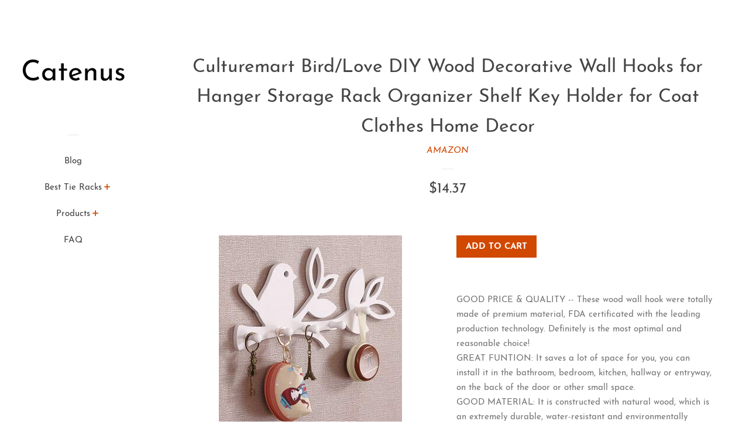

--- FILE ---
content_type: text/html; charset=utf-8
request_url: https://catenus.com/products/tie-rack-culturemart-bird-love-diy-wood-decorative-wall-hooks-for-han-b07kss3fxn
body_size: 14692
content:
<!doctype html>
<html class="no-js">
<head>
  <meta name="p:domain_verify" content="601c694a94c1c0143d2346872b2145e2"/>

  <!-- Basic page needs ================================================== -->
  <meta charset="utf-8">
  <meta http-equiv="X-UA-Compatible" content="IE=edge,chrome=1">

  

  <!-- Title and description ================================================== -->
  <title>
  Culturemart Bird/Love DIY Wood Decorative Wall Hooks for Hanger Storag &ndash; Catenus
  </title>

  
  <meta name="description" content="GOOD PRICE &amp;amp; QUALITY -- These wood wall hook were totally made of premium material, FDA certificated with the leading production technology. Definitely is the most optimal and reasonable choice! GREAT FUNTION: It saves a lot of space for you, you can install it in the bathroom, bedroom, kitchen, hallway or entryway">
  

  <!-- Social meta ================================================== -->
  <!-- /snippets/social-meta-tags.liquid -->




<meta property="og:site_name" content="Catenus">
<meta property="og:url" content="https://catenus.com/products/tie-rack-culturemart-bird-love-diy-wood-decorative-wall-hooks-for-han-b07kss3fxn">
<meta property="og:title" content="Culturemart Bird/Love DIY Wood Decorative Wall Hooks for Hanger Storage Rack Organizer Shelf Key Holder for Coat Clothes Home Decor">
<meta property="og:type" content="product">
<meta property="og:description" content="GOOD PRICE &amp;amp; QUALITY -- These wood wall hook were totally made of premium material, FDA certificated with the leading production technology. Definitely is the most optimal and reasonable choice! GREAT FUNTION: It saves a lot of space for you, you can install it in the bathroom, bedroom, kitchen, hallway or entryway">

  <meta property="og:price:amount" content="14.37">
  <meta property="og:price:currency" content="USD">

<meta property="og:image" content="http://catenus.com/cdn/shop/products/41F4DaT2HuL._SL1500_1200x1200.jpg?v=1573749542">
<meta property="og:image:secure_url" content="https://catenus.com/cdn/shop/products/41F4DaT2HuL._SL1500_1200x1200.jpg?v=1573749542">


<meta name="twitter:card" content="summary_large_image">
<meta name="twitter:title" content="Culturemart Bird/Love DIY Wood Decorative Wall Hooks for Hanger Storage Rack Organizer Shelf Key Holder for Coat Clothes Home Decor">
<meta name="twitter:description" content="GOOD PRICE &amp;amp; QUALITY -- These wood wall hook were totally made of premium material, FDA certificated with the leading production technology. Definitely is the most optimal and reasonable choice! GREAT FUNTION: It saves a lot of space for you, you can install it in the bathroom, bedroom, kitchen, hallway or entryway">


  <!-- Helpers ================================================== -->
  <link rel="canonical" href="https://catenus.com/products/tie-rack-culturemart-bird-love-diy-wood-decorative-wall-hooks-for-han-b07kss3fxn">
  <meta name="viewport" content="width=device-width, initial-scale=1, shrink-to-fit=no">

  
    <!-- Ajaxify Cart Plugin ================================================== -->
    <link href="//catenus.com/cdn/shop/t/2/assets/ajaxify.scss.css?v=116934885307387594241551984755" rel="stylesheet" type="text/css" media="all" />
  

  <!-- CSS ================================================== -->
  <link href="//catenus.com/cdn/shop/t/2/assets/timber.scss.css?v=172530633261031798641656106723" rel="stylesheet" type="text/css" media="all" />

  <script>
    window.theme = window.theme || {};

    var theme = {
      cartType: 'drawer',
      moneyFormat: "${{amount}}",
      currentTemplate: 'product',
      variables: {
        mediaQuerySmall: 'screen and (max-width: 480px)',
        bpSmall: false
      }
    }

    document.documentElement.className = document.documentElement.className.replace('no-js', 'js');
  </script>

  <!-- Header hook for plugins ================================================== -->
  <script>window.performance && window.performance.mark && window.performance.mark('shopify.content_for_header.start');</script><meta id="shopify-digital-wallet" name="shopify-digital-wallet" content="/6673989717/digital_wallets/dialog">
<link rel="alternate" type="application/json+oembed" href="https://catenus.com/products/tie-rack-culturemart-bird-love-diy-wood-decorative-wall-hooks-for-han-b07kss3fxn.oembed">
<script async="async" src="/checkouts/internal/preloads.js?locale=en-US"></script>
<script id="shopify-features" type="application/json">{"accessToken":"3d83d265b27b24a9acf8cd97da07b8fd","betas":["rich-media-storefront-analytics"],"domain":"catenus.com","predictiveSearch":true,"shopId":6673989717,"locale":"en"}</script>
<script>var Shopify = Shopify || {};
Shopify.shop = "catenus.myshopify.com";
Shopify.locale = "en";
Shopify.currency = {"active":"USD","rate":"1.0"};
Shopify.country = "US";
Shopify.theme = {"name":"pop-customized-06mar2019-0932am","id":46993866837,"schema_name":"Pop","schema_version":"8.0.3","theme_store_id":null,"role":"main"};
Shopify.theme.handle = "null";
Shopify.theme.style = {"id":null,"handle":null};
Shopify.cdnHost = "catenus.com/cdn";
Shopify.routes = Shopify.routes || {};
Shopify.routes.root = "/";</script>
<script type="module">!function(o){(o.Shopify=o.Shopify||{}).modules=!0}(window);</script>
<script>!function(o){function n(){var o=[];function n(){o.push(Array.prototype.slice.apply(arguments))}return n.q=o,n}var t=o.Shopify=o.Shopify||{};t.loadFeatures=n(),t.autoloadFeatures=n()}(window);</script>
<script id="shop-js-analytics" type="application/json">{"pageType":"product"}</script>
<script defer="defer" async type="module" src="//catenus.com/cdn/shopifycloud/shop-js/modules/v2/client.init-shop-cart-sync_BT-GjEfc.en.esm.js"></script>
<script defer="defer" async type="module" src="//catenus.com/cdn/shopifycloud/shop-js/modules/v2/chunk.common_D58fp_Oc.esm.js"></script>
<script defer="defer" async type="module" src="//catenus.com/cdn/shopifycloud/shop-js/modules/v2/chunk.modal_xMitdFEc.esm.js"></script>
<script type="module">
  await import("//catenus.com/cdn/shopifycloud/shop-js/modules/v2/client.init-shop-cart-sync_BT-GjEfc.en.esm.js");
await import("//catenus.com/cdn/shopifycloud/shop-js/modules/v2/chunk.common_D58fp_Oc.esm.js");
await import("//catenus.com/cdn/shopifycloud/shop-js/modules/v2/chunk.modal_xMitdFEc.esm.js");

  window.Shopify.SignInWithShop?.initShopCartSync?.({"fedCMEnabled":true,"windoidEnabled":true});

</script>
<script id="__st">var __st={"a":6673989717,"offset":-18000,"reqid":"8446635e-94dd-4e64-840c-c3d6df51630b-1769192711","pageurl":"catenus.com\/products\/tie-rack-culturemart-bird-love-diy-wood-decorative-wall-hooks-for-han-b07kss3fxn","u":"666de80ea07a","p":"product","rtyp":"product","rid":4372169392213};</script>
<script>window.ShopifyPaypalV4VisibilityTracking = true;</script>
<script id="captcha-bootstrap">!function(){'use strict';const t='contact',e='account',n='new_comment',o=[[t,t],['blogs',n],['comments',n],[t,'customer']],c=[[e,'customer_login'],[e,'guest_login'],[e,'recover_customer_password'],[e,'create_customer']],r=t=>t.map((([t,e])=>`form[action*='/${t}']:not([data-nocaptcha='true']) input[name='form_type'][value='${e}']`)).join(','),a=t=>()=>t?[...document.querySelectorAll(t)].map((t=>t.form)):[];function s(){const t=[...o],e=r(t);return a(e)}const i='password',u='form_key',d=['recaptcha-v3-token','g-recaptcha-response','h-captcha-response',i],f=()=>{try{return window.sessionStorage}catch{return}},m='__shopify_v',_=t=>t.elements[u];function p(t,e,n=!1){try{const o=window.sessionStorage,c=JSON.parse(o.getItem(e)),{data:r}=function(t){const{data:e,action:n}=t;return t[m]||n?{data:e,action:n}:{data:t,action:n}}(c);for(const[e,n]of Object.entries(r))t.elements[e]&&(t.elements[e].value=n);n&&o.removeItem(e)}catch(o){console.error('form repopulation failed',{error:o})}}const l='form_type',E='cptcha';function T(t){t.dataset[E]=!0}const w=window,h=w.document,L='Shopify',v='ce_forms',y='captcha';let A=!1;((t,e)=>{const n=(g='f06e6c50-85a8-45c8-87d0-21a2b65856fe',I='https://cdn.shopify.com/shopifycloud/storefront-forms-hcaptcha/ce_storefront_forms_captcha_hcaptcha.v1.5.2.iife.js',D={infoText:'Protected by hCaptcha',privacyText:'Privacy',termsText:'Terms'},(t,e,n)=>{const o=w[L][v],c=o.bindForm;if(c)return c(t,g,e,D).then(n);var r;o.q.push([[t,g,e,D],n]),r=I,A||(h.body.append(Object.assign(h.createElement('script'),{id:'captcha-provider',async:!0,src:r})),A=!0)});var g,I,D;w[L]=w[L]||{},w[L][v]=w[L][v]||{},w[L][v].q=[],w[L][y]=w[L][y]||{},w[L][y].protect=function(t,e){n(t,void 0,e),T(t)},Object.freeze(w[L][y]),function(t,e,n,w,h,L){const[v,y,A,g]=function(t,e,n){const i=e?o:[],u=t?c:[],d=[...i,...u],f=r(d),m=r(i),_=r(d.filter((([t,e])=>n.includes(e))));return[a(f),a(m),a(_),s()]}(w,h,L),I=t=>{const e=t.target;return e instanceof HTMLFormElement?e:e&&e.form},D=t=>v().includes(t);t.addEventListener('submit',(t=>{const e=I(t);if(!e)return;const n=D(e)&&!e.dataset.hcaptchaBound&&!e.dataset.recaptchaBound,o=_(e),c=g().includes(e)&&(!o||!o.value);(n||c)&&t.preventDefault(),c&&!n&&(function(t){try{if(!f())return;!function(t){const e=f();if(!e)return;const n=_(t);if(!n)return;const o=n.value;o&&e.removeItem(o)}(t);const e=Array.from(Array(32),(()=>Math.random().toString(36)[2])).join('');!function(t,e){_(t)||t.append(Object.assign(document.createElement('input'),{type:'hidden',name:u})),t.elements[u].value=e}(t,e),function(t,e){const n=f();if(!n)return;const o=[...t.querySelectorAll(`input[type='${i}']`)].map((({name:t})=>t)),c=[...d,...o],r={};for(const[a,s]of new FormData(t).entries())c.includes(a)||(r[a]=s);n.setItem(e,JSON.stringify({[m]:1,action:t.action,data:r}))}(t,e)}catch(e){console.error('failed to persist form',e)}}(e),e.submit())}));const S=(t,e)=>{t&&!t.dataset[E]&&(n(t,e.some((e=>e===t))),T(t))};for(const o of['focusin','change'])t.addEventListener(o,(t=>{const e=I(t);D(e)&&S(e,y())}));const B=e.get('form_key'),M=e.get(l),P=B&&M;t.addEventListener('DOMContentLoaded',(()=>{const t=y();if(P)for(const e of t)e.elements[l].value===M&&p(e,B);[...new Set([...A(),...v().filter((t=>'true'===t.dataset.shopifyCaptcha))])].forEach((e=>S(e,t)))}))}(h,new URLSearchParams(w.location.search),n,t,e,['guest_login'])})(!0,!0)}();</script>
<script integrity="sha256-4kQ18oKyAcykRKYeNunJcIwy7WH5gtpwJnB7kiuLZ1E=" data-source-attribution="shopify.loadfeatures" defer="defer" src="//catenus.com/cdn/shopifycloud/storefront/assets/storefront/load_feature-a0a9edcb.js" crossorigin="anonymous"></script>
<script data-source-attribution="shopify.dynamic_checkout.dynamic.init">var Shopify=Shopify||{};Shopify.PaymentButton=Shopify.PaymentButton||{isStorefrontPortableWallets:!0,init:function(){window.Shopify.PaymentButton.init=function(){};var t=document.createElement("script");t.src="https://catenus.com/cdn/shopifycloud/portable-wallets/latest/portable-wallets.en.js",t.type="module",document.head.appendChild(t)}};
</script>
<script data-source-attribution="shopify.dynamic_checkout.buyer_consent">
  function portableWalletsHideBuyerConsent(e){var t=document.getElementById("shopify-buyer-consent"),n=document.getElementById("shopify-subscription-policy-button");t&&n&&(t.classList.add("hidden"),t.setAttribute("aria-hidden","true"),n.removeEventListener("click",e))}function portableWalletsShowBuyerConsent(e){var t=document.getElementById("shopify-buyer-consent"),n=document.getElementById("shopify-subscription-policy-button");t&&n&&(t.classList.remove("hidden"),t.removeAttribute("aria-hidden"),n.addEventListener("click",e))}window.Shopify?.PaymentButton&&(window.Shopify.PaymentButton.hideBuyerConsent=portableWalletsHideBuyerConsent,window.Shopify.PaymentButton.showBuyerConsent=portableWalletsShowBuyerConsent);
</script>
<script data-source-attribution="shopify.dynamic_checkout.cart.bootstrap">document.addEventListener("DOMContentLoaded",(function(){function t(){return document.querySelector("shopify-accelerated-checkout-cart, shopify-accelerated-checkout")}if(t())Shopify.PaymentButton.init();else{new MutationObserver((function(e,n){t()&&(Shopify.PaymentButton.init(),n.disconnect())})).observe(document.body,{childList:!0,subtree:!0})}}));
</script>

<script>window.performance && window.performance.mark && window.performance.mark('shopify.content_for_header.end');</script>

  
  

  
  <script src="//catenus.com/cdn/shop/t/2/assets/jquery-2.2.3.min.js?v=58211863146907186831551984747" type="text/javascript"></script>
  <script src="//catenus.com/cdn/shop/t/2/assets/modernizr.min.js?v=520786850485634651551984748" type="text/javascript"></script>

  <script src="//catenus.com/cdn/shop/t/2/assets/lazysizes.min.js?v=177476512571513845041551984748" async="async"></script>

  <script src="//catenus.com/cdn/shop/t/2/assets/theme.js?v=97239712952730064071551984748" defer="defer"></script>

<link href="https://monorail-edge.shopifysvc.com" rel="dns-prefetch">
<script>(function(){if ("sendBeacon" in navigator && "performance" in window) {try {var session_token_from_headers = performance.getEntriesByType('navigation')[0].serverTiming.find(x => x.name == '_s').description;} catch {var session_token_from_headers = undefined;}var session_cookie_matches = document.cookie.match(/_shopify_s=([^;]*)/);var session_token_from_cookie = session_cookie_matches && session_cookie_matches.length === 2 ? session_cookie_matches[1] : "";var session_token = session_token_from_headers || session_token_from_cookie || "";function handle_abandonment_event(e) {var entries = performance.getEntries().filter(function(entry) {return /monorail-edge.shopifysvc.com/.test(entry.name);});if (!window.abandonment_tracked && entries.length === 0) {window.abandonment_tracked = true;var currentMs = Date.now();var navigation_start = performance.timing.navigationStart;var payload = {shop_id: 6673989717,url: window.location.href,navigation_start,duration: currentMs - navigation_start,session_token,page_type: "product"};window.navigator.sendBeacon("https://monorail-edge.shopifysvc.com/v1/produce", JSON.stringify({schema_id: "online_store_buyer_site_abandonment/1.1",payload: payload,metadata: {event_created_at_ms: currentMs,event_sent_at_ms: currentMs}}));}}window.addEventListener('pagehide', handle_abandonment_event);}}());</script>
<script id="web-pixels-manager-setup">(function e(e,d,r,n,o){if(void 0===o&&(o={}),!Boolean(null===(a=null===(i=window.Shopify)||void 0===i?void 0:i.analytics)||void 0===a?void 0:a.replayQueue)){var i,a;window.Shopify=window.Shopify||{};var t=window.Shopify;t.analytics=t.analytics||{};var s=t.analytics;s.replayQueue=[],s.publish=function(e,d,r){return s.replayQueue.push([e,d,r]),!0};try{self.performance.mark("wpm:start")}catch(e){}var l=function(){var e={modern:/Edge?\/(1{2}[4-9]|1[2-9]\d|[2-9]\d{2}|\d{4,})\.\d+(\.\d+|)|Firefox\/(1{2}[4-9]|1[2-9]\d|[2-9]\d{2}|\d{4,})\.\d+(\.\d+|)|Chrom(ium|e)\/(9{2}|\d{3,})\.\d+(\.\d+|)|(Maci|X1{2}).+ Version\/(15\.\d+|(1[6-9]|[2-9]\d|\d{3,})\.\d+)([,.]\d+|)( \(\w+\)|)( Mobile\/\w+|) Safari\/|Chrome.+OPR\/(9{2}|\d{3,})\.\d+\.\d+|(CPU[ +]OS|iPhone[ +]OS|CPU[ +]iPhone|CPU IPhone OS|CPU iPad OS)[ +]+(15[._]\d+|(1[6-9]|[2-9]\d|\d{3,})[._]\d+)([._]\d+|)|Android:?[ /-](13[3-9]|1[4-9]\d|[2-9]\d{2}|\d{4,})(\.\d+|)(\.\d+|)|Android.+Firefox\/(13[5-9]|1[4-9]\d|[2-9]\d{2}|\d{4,})\.\d+(\.\d+|)|Android.+Chrom(ium|e)\/(13[3-9]|1[4-9]\d|[2-9]\d{2}|\d{4,})\.\d+(\.\d+|)|SamsungBrowser\/([2-9]\d|\d{3,})\.\d+/,legacy:/Edge?\/(1[6-9]|[2-9]\d|\d{3,})\.\d+(\.\d+|)|Firefox\/(5[4-9]|[6-9]\d|\d{3,})\.\d+(\.\d+|)|Chrom(ium|e)\/(5[1-9]|[6-9]\d|\d{3,})\.\d+(\.\d+|)([\d.]+$|.*Safari\/(?![\d.]+ Edge\/[\d.]+$))|(Maci|X1{2}).+ Version\/(10\.\d+|(1[1-9]|[2-9]\d|\d{3,})\.\d+)([,.]\d+|)( \(\w+\)|)( Mobile\/\w+|) Safari\/|Chrome.+OPR\/(3[89]|[4-9]\d|\d{3,})\.\d+\.\d+|(CPU[ +]OS|iPhone[ +]OS|CPU[ +]iPhone|CPU IPhone OS|CPU iPad OS)[ +]+(10[._]\d+|(1[1-9]|[2-9]\d|\d{3,})[._]\d+)([._]\d+|)|Android:?[ /-](13[3-9]|1[4-9]\d|[2-9]\d{2}|\d{4,})(\.\d+|)(\.\d+|)|Mobile Safari.+OPR\/([89]\d|\d{3,})\.\d+\.\d+|Android.+Firefox\/(13[5-9]|1[4-9]\d|[2-9]\d{2}|\d{4,})\.\d+(\.\d+|)|Android.+Chrom(ium|e)\/(13[3-9]|1[4-9]\d|[2-9]\d{2}|\d{4,})\.\d+(\.\d+|)|Android.+(UC? ?Browser|UCWEB|U3)[ /]?(15\.([5-9]|\d{2,})|(1[6-9]|[2-9]\d|\d{3,})\.\d+)\.\d+|SamsungBrowser\/(5\.\d+|([6-9]|\d{2,})\.\d+)|Android.+MQ{2}Browser\/(14(\.(9|\d{2,})|)|(1[5-9]|[2-9]\d|\d{3,})(\.\d+|))(\.\d+|)|K[Aa][Ii]OS\/(3\.\d+|([4-9]|\d{2,})\.\d+)(\.\d+|)/},d=e.modern,r=e.legacy,n=navigator.userAgent;return n.match(d)?"modern":n.match(r)?"legacy":"unknown"}(),u="modern"===l?"modern":"legacy",c=(null!=n?n:{modern:"",legacy:""})[u],f=function(e){return[e.baseUrl,"/wpm","/b",e.hashVersion,"modern"===e.buildTarget?"m":"l",".js"].join("")}({baseUrl:d,hashVersion:r,buildTarget:u}),m=function(e){var d=e.version,r=e.bundleTarget,n=e.surface,o=e.pageUrl,i=e.monorailEndpoint;return{emit:function(e){var a=e.status,t=e.errorMsg,s=(new Date).getTime(),l=JSON.stringify({metadata:{event_sent_at_ms:s},events:[{schema_id:"web_pixels_manager_load/3.1",payload:{version:d,bundle_target:r,page_url:o,status:a,surface:n,error_msg:t},metadata:{event_created_at_ms:s}}]});if(!i)return console&&console.warn&&console.warn("[Web Pixels Manager] No Monorail endpoint provided, skipping logging."),!1;try{return self.navigator.sendBeacon.bind(self.navigator)(i,l)}catch(e){}var u=new XMLHttpRequest;try{return u.open("POST",i,!0),u.setRequestHeader("Content-Type","text/plain"),u.send(l),!0}catch(e){return console&&console.warn&&console.warn("[Web Pixels Manager] Got an unhandled error while logging to Monorail."),!1}}}}({version:r,bundleTarget:l,surface:e.surface,pageUrl:self.location.href,monorailEndpoint:e.monorailEndpoint});try{o.browserTarget=l,function(e){var d=e.src,r=e.async,n=void 0===r||r,o=e.onload,i=e.onerror,a=e.sri,t=e.scriptDataAttributes,s=void 0===t?{}:t,l=document.createElement("script"),u=document.querySelector("head"),c=document.querySelector("body");if(l.async=n,l.src=d,a&&(l.integrity=a,l.crossOrigin="anonymous"),s)for(var f in s)if(Object.prototype.hasOwnProperty.call(s,f))try{l.dataset[f]=s[f]}catch(e){}if(o&&l.addEventListener("load",o),i&&l.addEventListener("error",i),u)u.appendChild(l);else{if(!c)throw new Error("Did not find a head or body element to append the script");c.appendChild(l)}}({src:f,async:!0,onload:function(){if(!function(){var e,d;return Boolean(null===(d=null===(e=window.Shopify)||void 0===e?void 0:e.analytics)||void 0===d?void 0:d.initialized)}()){var d=window.webPixelsManager.init(e)||void 0;if(d){var r=window.Shopify.analytics;r.replayQueue.forEach((function(e){var r=e[0],n=e[1],o=e[2];d.publishCustomEvent(r,n,o)})),r.replayQueue=[],r.publish=d.publishCustomEvent,r.visitor=d.visitor,r.initialized=!0}}},onerror:function(){return m.emit({status:"failed",errorMsg:"".concat(f," has failed to load")})},sri:function(e){var d=/^sha384-[A-Za-z0-9+/=]+$/;return"string"==typeof e&&d.test(e)}(c)?c:"",scriptDataAttributes:o}),m.emit({status:"loading"})}catch(e){m.emit({status:"failed",errorMsg:(null==e?void 0:e.message)||"Unknown error"})}}})({shopId: 6673989717,storefrontBaseUrl: "https://catenus.com",extensionsBaseUrl: "https://extensions.shopifycdn.com/cdn/shopifycloud/web-pixels-manager",monorailEndpoint: "https://monorail-edge.shopifysvc.com/unstable/produce_batch",surface: "storefront-renderer",enabledBetaFlags: ["2dca8a86"],webPixelsConfigList: [{"id":"shopify-app-pixel","configuration":"{}","eventPayloadVersion":"v1","runtimeContext":"STRICT","scriptVersion":"0450","apiClientId":"shopify-pixel","type":"APP","privacyPurposes":["ANALYTICS","MARKETING"]},{"id":"shopify-custom-pixel","eventPayloadVersion":"v1","runtimeContext":"LAX","scriptVersion":"0450","apiClientId":"shopify-pixel","type":"CUSTOM","privacyPurposes":["ANALYTICS","MARKETING"]}],isMerchantRequest: false,initData: {"shop":{"name":"Catenus","paymentSettings":{"currencyCode":"USD"},"myshopifyDomain":"catenus.myshopify.com","countryCode":"US","storefrontUrl":"https:\/\/catenus.com"},"customer":null,"cart":null,"checkout":null,"productVariants":[{"price":{"amount":14.37,"currencyCode":"USD"},"product":{"title":"Culturemart Bird\/Love DIY Wood Decorative Wall Hooks for Hanger Storage Rack Organizer Shelf Key Holder for Coat Clothes Home Decor","vendor":"AMAZON","id":"4372169392213","untranslatedTitle":"Culturemart Bird\/Love DIY Wood Decorative Wall Hooks for Hanger Storage Rack Organizer Shelf Key Holder for Coat Clothes Home Decor","url":"\/products\/tie-rack-culturemart-bird-love-diy-wood-decorative-wall-hooks-for-han-b07kss3fxn","type":"Home \u0026 Kitchen"},"id":"31239075463253","image":{"src":"\/\/catenus.com\/cdn\/shop\/products\/41F4DaT2HuL._SL1500.jpg?v=1573749542"},"sku":"B07KSS3FXN","title":"Default Title","untranslatedTitle":"Default Title"}],"purchasingCompany":null},},"https://catenus.com/cdn","fcfee988w5aeb613cpc8e4bc33m6693e112",{"modern":"","legacy":""},{"shopId":"6673989717","storefrontBaseUrl":"https:\/\/catenus.com","extensionBaseUrl":"https:\/\/extensions.shopifycdn.com\/cdn\/shopifycloud\/web-pixels-manager","surface":"storefront-renderer","enabledBetaFlags":"[\"2dca8a86\"]","isMerchantRequest":"false","hashVersion":"fcfee988w5aeb613cpc8e4bc33m6693e112","publish":"custom","events":"[[\"page_viewed\",{}],[\"product_viewed\",{\"productVariant\":{\"price\":{\"amount\":14.37,\"currencyCode\":\"USD\"},\"product\":{\"title\":\"Culturemart Bird\/Love DIY Wood Decorative Wall Hooks for Hanger Storage Rack Organizer Shelf Key Holder for Coat Clothes Home Decor\",\"vendor\":\"AMAZON\",\"id\":\"4372169392213\",\"untranslatedTitle\":\"Culturemart Bird\/Love DIY Wood Decorative Wall Hooks for Hanger Storage Rack Organizer Shelf Key Holder for Coat Clothes Home Decor\",\"url\":\"\/products\/tie-rack-culturemart-bird-love-diy-wood-decorative-wall-hooks-for-han-b07kss3fxn\",\"type\":\"Home \u0026 Kitchen\"},\"id\":\"31239075463253\",\"image\":{\"src\":\"\/\/catenus.com\/cdn\/shop\/products\/41F4DaT2HuL._SL1500.jpg?v=1573749542\"},\"sku\":\"B07KSS3FXN\",\"title\":\"Default Title\",\"untranslatedTitle\":\"Default Title\"}}]]"});</script><script>
  window.ShopifyAnalytics = window.ShopifyAnalytics || {};
  window.ShopifyAnalytics.meta = window.ShopifyAnalytics.meta || {};
  window.ShopifyAnalytics.meta.currency = 'USD';
  var meta = {"product":{"id":4372169392213,"gid":"gid:\/\/shopify\/Product\/4372169392213","vendor":"AMAZON","type":"Home \u0026 Kitchen","handle":"tie-rack-culturemart-bird-love-diy-wood-decorative-wall-hooks-for-han-b07kss3fxn","variants":[{"id":31239075463253,"price":1437,"name":"Culturemart Bird\/Love DIY Wood Decorative Wall Hooks for Hanger Storage Rack Organizer Shelf Key Holder for Coat Clothes Home Decor","public_title":null,"sku":"B07KSS3FXN"}],"remote":false},"page":{"pageType":"product","resourceType":"product","resourceId":4372169392213,"requestId":"8446635e-94dd-4e64-840c-c3d6df51630b-1769192711"}};
  for (var attr in meta) {
    window.ShopifyAnalytics.meta[attr] = meta[attr];
  }
</script>
<script class="analytics">
  (function () {
    var customDocumentWrite = function(content) {
      var jquery = null;

      if (window.jQuery) {
        jquery = window.jQuery;
      } else if (window.Checkout && window.Checkout.$) {
        jquery = window.Checkout.$;
      }

      if (jquery) {
        jquery('body').append(content);
      }
    };

    var hasLoggedConversion = function(token) {
      if (token) {
        return document.cookie.indexOf('loggedConversion=' + token) !== -1;
      }
      return false;
    }

    var setCookieIfConversion = function(token) {
      if (token) {
        var twoMonthsFromNow = new Date(Date.now());
        twoMonthsFromNow.setMonth(twoMonthsFromNow.getMonth() + 2);

        document.cookie = 'loggedConversion=' + token + '; expires=' + twoMonthsFromNow;
      }
    }

    var trekkie = window.ShopifyAnalytics.lib = window.trekkie = window.trekkie || [];
    if (trekkie.integrations) {
      return;
    }
    trekkie.methods = [
      'identify',
      'page',
      'ready',
      'track',
      'trackForm',
      'trackLink'
    ];
    trekkie.factory = function(method) {
      return function() {
        var args = Array.prototype.slice.call(arguments);
        args.unshift(method);
        trekkie.push(args);
        return trekkie;
      };
    };
    for (var i = 0; i < trekkie.methods.length; i++) {
      var key = trekkie.methods[i];
      trekkie[key] = trekkie.factory(key);
    }
    trekkie.load = function(config) {
      trekkie.config = config || {};
      trekkie.config.initialDocumentCookie = document.cookie;
      var first = document.getElementsByTagName('script')[0];
      var script = document.createElement('script');
      script.type = 'text/javascript';
      script.onerror = function(e) {
        var scriptFallback = document.createElement('script');
        scriptFallback.type = 'text/javascript';
        scriptFallback.onerror = function(error) {
                var Monorail = {
      produce: function produce(monorailDomain, schemaId, payload) {
        var currentMs = new Date().getTime();
        var event = {
          schema_id: schemaId,
          payload: payload,
          metadata: {
            event_created_at_ms: currentMs,
            event_sent_at_ms: currentMs
          }
        };
        return Monorail.sendRequest("https://" + monorailDomain + "/v1/produce", JSON.stringify(event));
      },
      sendRequest: function sendRequest(endpointUrl, payload) {
        // Try the sendBeacon API
        if (window && window.navigator && typeof window.navigator.sendBeacon === 'function' && typeof window.Blob === 'function' && !Monorail.isIos12()) {
          var blobData = new window.Blob([payload], {
            type: 'text/plain'
          });

          if (window.navigator.sendBeacon(endpointUrl, blobData)) {
            return true;
          } // sendBeacon was not successful

        } // XHR beacon

        var xhr = new XMLHttpRequest();

        try {
          xhr.open('POST', endpointUrl);
          xhr.setRequestHeader('Content-Type', 'text/plain');
          xhr.send(payload);
        } catch (e) {
          console.log(e);
        }

        return false;
      },
      isIos12: function isIos12() {
        return window.navigator.userAgent.lastIndexOf('iPhone; CPU iPhone OS 12_') !== -1 || window.navigator.userAgent.lastIndexOf('iPad; CPU OS 12_') !== -1;
      }
    };
    Monorail.produce('monorail-edge.shopifysvc.com',
      'trekkie_storefront_load_errors/1.1',
      {shop_id: 6673989717,
      theme_id: 46993866837,
      app_name: "storefront",
      context_url: window.location.href,
      source_url: "//catenus.com/cdn/s/trekkie.storefront.8d95595f799fbf7e1d32231b9a28fd43b70c67d3.min.js"});

        };
        scriptFallback.async = true;
        scriptFallback.src = '//catenus.com/cdn/s/trekkie.storefront.8d95595f799fbf7e1d32231b9a28fd43b70c67d3.min.js';
        first.parentNode.insertBefore(scriptFallback, first);
      };
      script.async = true;
      script.src = '//catenus.com/cdn/s/trekkie.storefront.8d95595f799fbf7e1d32231b9a28fd43b70c67d3.min.js';
      first.parentNode.insertBefore(script, first);
    };
    trekkie.load(
      {"Trekkie":{"appName":"storefront","development":false,"defaultAttributes":{"shopId":6673989717,"isMerchantRequest":null,"themeId":46993866837,"themeCityHash":"12219545670728266594","contentLanguage":"en","currency":"USD","eventMetadataId":"9b2a3b3d-c80a-4dfa-8da5-b6629a637538"},"isServerSideCookieWritingEnabled":true,"monorailRegion":"shop_domain","enabledBetaFlags":["65f19447"]},"Session Attribution":{},"S2S":{"facebookCapiEnabled":false,"source":"trekkie-storefront-renderer","apiClientId":580111}}
    );

    var loaded = false;
    trekkie.ready(function() {
      if (loaded) return;
      loaded = true;

      window.ShopifyAnalytics.lib = window.trekkie;

      var originalDocumentWrite = document.write;
      document.write = customDocumentWrite;
      try { window.ShopifyAnalytics.merchantGoogleAnalytics.call(this); } catch(error) {};
      document.write = originalDocumentWrite;

      window.ShopifyAnalytics.lib.page(null,{"pageType":"product","resourceType":"product","resourceId":4372169392213,"requestId":"8446635e-94dd-4e64-840c-c3d6df51630b-1769192711","shopifyEmitted":true});

      var match = window.location.pathname.match(/checkouts\/(.+)\/(thank_you|post_purchase)/)
      var token = match? match[1]: undefined;
      if (!hasLoggedConversion(token)) {
        setCookieIfConversion(token);
        window.ShopifyAnalytics.lib.track("Viewed Product",{"currency":"USD","variantId":31239075463253,"productId":4372169392213,"productGid":"gid:\/\/shopify\/Product\/4372169392213","name":"Culturemart Bird\/Love DIY Wood Decorative Wall Hooks for Hanger Storage Rack Organizer Shelf Key Holder for Coat Clothes Home Decor","price":"14.37","sku":"B07KSS3FXN","brand":"AMAZON","variant":null,"category":"Home \u0026 Kitchen","nonInteraction":true,"remote":false},undefined,undefined,{"shopifyEmitted":true});
      window.ShopifyAnalytics.lib.track("monorail:\/\/trekkie_storefront_viewed_product\/1.1",{"currency":"USD","variantId":31239075463253,"productId":4372169392213,"productGid":"gid:\/\/shopify\/Product\/4372169392213","name":"Culturemart Bird\/Love DIY Wood Decorative Wall Hooks for Hanger Storage Rack Organizer Shelf Key Holder for Coat Clothes Home Decor","price":"14.37","sku":"B07KSS3FXN","brand":"AMAZON","variant":null,"category":"Home \u0026 Kitchen","nonInteraction":true,"remote":false,"referer":"https:\/\/catenus.com\/products\/tie-rack-culturemart-bird-love-diy-wood-decorative-wall-hooks-for-han-b07kss3fxn"});
      }
    });


        var eventsListenerScript = document.createElement('script');
        eventsListenerScript.async = true;
        eventsListenerScript.src = "//catenus.com/cdn/shopifycloud/storefront/assets/shop_events_listener-3da45d37.js";
        document.getElementsByTagName('head')[0].appendChild(eventsListenerScript);

})();</script>
<script
  defer
  src="https://catenus.com/cdn/shopifycloud/perf-kit/shopify-perf-kit-3.0.4.min.js"
  data-application="storefront-renderer"
  data-shop-id="6673989717"
  data-render-region="gcp-us-central1"
  data-page-type="product"
  data-theme-instance-id="46993866837"
  data-theme-name="Pop"
  data-theme-version="8.0.3"
  data-monorail-region="shop_domain"
  data-resource-timing-sampling-rate="10"
  data-shs="true"
  data-shs-beacon="true"
  data-shs-export-with-fetch="true"
  data-shs-logs-sample-rate="1"
  data-shs-beacon-endpoint="https://catenus.com/api/collect"
></script>
</head>


<body id="culturemart-bird-love-diy-wood-decorative-wall-hooks-for-hanger-storag" class="template-product" >

  <div id="shopify-section-header" class="shopify-section">





<style>
.site-header {
  
}

@media screen and (max-width: 1024px) {
  .site-header {
    height: 70px;
  }
}



@media screen and (min-width: 1025px) {
  .main-content {
    margin: 90px 0 0 0;
  }

  .site-header {
    height: 100%;
    width: 250px;
    overflow-y: auto;
    left: 0;
    position: fixed;
  }
}

.nav-mobile {
  width: 250px;
}

.page-move--nav .page-element {
  left: 250px;
}

@media screen and (min-width: 1025px) {
  .page-wrapper {
    left: 250px;
    width: calc(100% - 250px);
  }
}

.supports-csstransforms .page-move--nav .page-element {
  left: 0;
  -webkit-transform: translateX(250px);
  -moz-transform: translateX(250px);
  -ms-transform: translateX(250px);
  -o-transform: translateX(250px);
  transform: translateX(250px);
}

@media screen and (min-width: 1025px) {
  .supports-csstransforms .page-move--cart .site-header  {
    left: -250px;
  }
  .supports-csstransforms .page-move--cart .page-wrapper {
    left: calc(250px / 2);
    transform: translateX(calc(-50% + (250px / 2)));
  }
}

@media screen and (max-width: 1024px) {
  .page-wrapper {
    top: 70px;
  }
}

.page-move--nav .ajaxify-drawer {
  right: -250px;
}

.supports-csstransforms .page-move--nav .ajaxify-drawer {
  right: 0;
  -webkit-transform: translateX(250px);
  -moz-transform: translateX(250px);
  -ms-transform: translateX(250px);
  -o-transform: translateX(250px);
  transform: translateX(250px);
}

@media screen and (max-width: 1024px) {
  .header-logo img {
    max-height: 40px;
  }
}

@media screen and (min-width: 1025px) {
  .header-logo img {
    max-height: none;
  }
}

.nav-bar {
  height: 70px;
}

@media screen and (max-width: 1024px) {
  .cart-toggle,
  .nav-toggle {
    height: 70px;
  }
}
</style>



<div class="nav-mobile">
  <nav class="nav-bar" role="navigation">
    <div class="wrapper">
      



<ul class="site-nav" id="accessibleNav">
  
    
      
        <li>
          <a href="/blogs/news" class="site-nav__link site-nav__linknodrop">
            Blog
          </a>
        </li>
      
    
  
    
      
      

      

      <li class="site-nav--has-dropdown">
        <div class="grid--full">
          <div class="grid-item large--one-whole">
            <a href="/pages/best-tie-racks" class="site-nav__linkdrop site-nav__label icon-fallback-text">
              Best Tie Racks
            </a>
            <button type="button" class="btn btn--no-focus site-nav__dropdown-icon--open site-nav__dropdown-toggle icon-fallback-text medium-down--hide" aria-haspopup="true" aria-expanded="false" aria-label="Best Tie Racks Menu">
              <span class="icon icon-plus" aria-hidden="true"></span>
            </button>
            <button type="button" class="btn btn--no-focus site-nav__dropdown-icon--open site-nav__dropdown-toggle site-nav__linkdroparrow large--hide icon-fallback-text" aria-haspopup="true" aria-expanded="false" aria-label="Best Tie Racks Menu">
              <span class="icon icon-chevron-down" aria-hidden="true"></span>
            </button>
          </div>
        </div>
        <ul class="site-nav__dropdown">
          
            
              <li>
                <a href="/pages/reviews-of-tie-racks" class="site-nav__link">
                  Reviews of Tie Racks
                </a>
              </li>
            
          
            
              <li>
                <a href="/pages/best-tie-racks" class="site-nav__link">
                  Best Tie Racks
                </a>
              </li>
            
          
        </ul>
      </li>
    
  
    
      
      

      

      <li class="site-nav--has-dropdown">
        <div class="grid--full">
          <div class="grid-item large--one-whole">
            <a href="/collections/tie-racks" class="site-nav__linkdrop site-nav__label icon-fallback-text">
              Products
            </a>
            <button type="button" class="btn btn--no-focus site-nav__dropdown-icon--open site-nav__dropdown-toggle icon-fallback-text medium-down--hide" aria-haspopup="true" aria-expanded="false" aria-label="Products Menu">
              <span class="icon icon-plus" aria-hidden="true"></span>
            </button>
            <button type="button" class="btn btn--no-focus site-nav__dropdown-icon--open site-nav__dropdown-toggle site-nav__linkdroparrow large--hide icon-fallback-text" aria-haspopup="true" aria-expanded="false" aria-label="Products Menu">
              <span class="icon icon-chevron-down" aria-hidden="true"></span>
            </button>
          </div>
        </div>
        <ul class="site-nav__dropdown">
          
            
              <li>
                <a href="/collections/tie-racks" class="site-nav__link">
                  Tie Racks
                </a>
              </li>
            
          
        </ul>
      </li>
    
  
    
      
        <li>
          <a href="/pages/frequently-asked-questions" class="site-nav__link">
            FAQ
          </a>
        </li>
      
    
  
  
</ul>

    </div>
  </nav>
</div>

<header class="site-header page-element" role="banner" data-section-id="header" data-section-type="header">
  <div class="nav-bar grid--full large--hide">

    <div class="grid-item one-quarter">
      <button type="button" class="text-link nav-toggle" id="navToggle" aria-expanded="false" aria-controls="accessibleNav">
        <div class="table-contain">
          <div class="table-contain__inner">
            <span class="icon-fallback-text">
              <span class="icon icon-hamburger" aria-hidden="true"></span>
              <span class="fallback-text">Menu</span>
            </span>
          </div>
        </div>
      </button>
    </div>

    <div class="grid-item two-quarters">

      <div class="table-contain">
        <div class="table-contain__inner">

        
          <div class="h1 header-logo" itemscope itemtype="http://schema.org/Organization">
        

        
          <a href="/" itemprop="url">
            <img src="//catenus.com/cdn/shop/files/Catenus_Josefin_Sans_450x.png?v=1613757526" alt="Catenus" itemprop="logo">
          </a>
        

        
          </div>
        

        </div>
      </div>
    </div>
    <div class="grid-item one-quarter">
      <a href="/cart" class="cart-toggle">
      <div class="table-contain">
        <div class="table-contain__inner">
          <span class="icon-fallback-text">
            <span class="icon icon-cart" aria-hidden="true"></span>
            <span class="fallback-text">Cart</span>
          </span>
        </div>
      </div>
      </a>
    </div>
  </div>

  <div class="wrapper">

    
    <div class="grid--full">
      <div class="grid-item medium-down--hide">
      
        <div class="h1 header-logo" itemscope itemtype="http://schema.org/Organization">
      

      
        
        
<style>
  
  
  @media screen and (min-width: 480px) { 
    #Logo-header {
      max-width: 195px;
      max-height: 60.17578125px;
    }
    #LogoWrapper-header {
      max-width: 195px;
    }
   } 
  
  
    
    @media screen and (max-width: 479px) {
      #Logo-header {
        max-width: 450px;
        max-height: 450px;
      }
      #LogoWrapper-header {
        max-width: 450px;
      }
    }
  
</style>


        <div id="LogoWrapper-header" class="logo-wrapper js">
          <a href="/" itemprop="url" style="padding-top:30.859375%;">
            <img id="Logo-header"
                 class="logo lazyload"
                 data-src="//catenus.com/cdn/shop/files/Catenus_Josefin_Sans_{width}x.png?v=1613757526"
                 data-widths="[195, 380, 575, 720, 900, 1080, 1296, 1512, 1728, 2048]"
                 data-aspectratio=""
                 data-sizes="auto"
                 alt="Catenus"
                 itemprop="logo">
          </a>
        </div>

        <noscript>
          <a href="/" itemprop="url">
            <img src="//catenus.com/cdn/shop/files/Catenus_Josefin_Sans_450x.png?v=1613757526" alt="Catenus" itemprop="logo">
          </a>
        </noscript>
      

      
        </div>
      
      </div>
    </div>

    

    <div class="medium-down--hide">
      <ul class="site-nav">
        
        
      </ul>

      <hr class="hr--small">
    </div>

    

    <nav class="medium-down--hide" role="navigation">
      



<ul class="site-nav" id="accessibleNav">
  
    
      
        <li>
          <a href="/blogs/news" class="site-nav__link site-nav__linknodrop">
            Blog
          </a>
        </li>
      
    
  
    
      
      

      

      <li class="site-nav--has-dropdown">
        <div class="grid--full">
          <div class="grid-item large--one-whole">
            <a href="/pages/best-tie-racks" class="site-nav__linkdrop site-nav__label icon-fallback-text">
              Best Tie Racks
            </a>
            <button type="button" class="btn btn--no-focus site-nav__dropdown-icon--open site-nav__dropdown-toggle icon-fallback-text medium-down--hide" aria-haspopup="true" aria-expanded="false" aria-label="Best Tie Racks Menu">
              <span class="icon icon-plus" aria-hidden="true"></span>
            </button>
            <button type="button" class="btn btn--no-focus site-nav__dropdown-icon--open site-nav__dropdown-toggle site-nav__linkdroparrow large--hide icon-fallback-text" aria-haspopup="true" aria-expanded="false" aria-label="Best Tie Racks Menu">
              <span class="icon icon-chevron-down" aria-hidden="true"></span>
            </button>
          </div>
        </div>
        <ul class="site-nav__dropdown">
          
            
              <li>
                <a href="/pages/reviews-of-tie-racks" class="site-nav__link">
                  Reviews of Tie Racks
                </a>
              </li>
            
          
            
              <li>
                <a href="/pages/best-tie-racks" class="site-nav__link">
                  Best Tie Racks
                </a>
              </li>
            
          
        </ul>
      </li>
    
  
    
      
      

      

      <li class="site-nav--has-dropdown">
        <div class="grid--full">
          <div class="grid-item large--one-whole">
            <a href="/collections/tie-racks" class="site-nav__linkdrop site-nav__label icon-fallback-text">
              Products
            </a>
            <button type="button" class="btn btn--no-focus site-nav__dropdown-icon--open site-nav__dropdown-toggle icon-fallback-text medium-down--hide" aria-haspopup="true" aria-expanded="false" aria-label="Products Menu">
              <span class="icon icon-plus" aria-hidden="true"></span>
            </button>
            <button type="button" class="btn btn--no-focus site-nav__dropdown-icon--open site-nav__dropdown-toggle site-nav__linkdroparrow large--hide icon-fallback-text" aria-haspopup="true" aria-expanded="false" aria-label="Products Menu">
              <span class="icon icon-chevron-down" aria-hidden="true"></span>
            </button>
          </div>
        </div>
        <ul class="site-nav__dropdown">
          
            
              <li>
                <a href="/collections/tie-racks" class="site-nav__link">
                  Tie Racks
                </a>
              </li>
            
          
        </ul>
      </li>
    
  
    
      
        <li>
          <a href="/pages/frequently-asked-questions" class="site-nav__link">
            FAQ
          </a>
        </li>
      
    
  
  
</ul>

    </nav>

  </div>
</header>




</div>

  <div class="page-wrapper page-element">

    <div id="shopify-section-announcement-bar" class="shopify-section">




</div>

    <main class="main-content" role="main">
      <div class="wrapper">

        <!-- /templates/product.liquid -->


<div id="shopify-section-product-template" class="shopify-section">





<div itemscope itemtype="http://schema.org/Product" id="ProductSection" data-section-id="product-template" data-section-type="product-template" data-zoom-enable="false" data-enable-history-state="true">

  <div class="product-single__header text-center">
    <meta itemprop="url" content="https://catenus.com/products/tie-rack-culturemart-bird-love-diy-wood-decorative-wall-hooks-for-han-b07kss3fxn">
    <meta itemprop="image" content="//catenus.com/cdn/shop/products/41F4DaT2HuL._SL1500_grande.jpg?v=1573749542">

    

    <h1 itemprop="name" class="product-single__title wvendor">Culturemart Bird/Love DIY Wood Decorative Wall Hooks for Hanger Storage Rack Organizer Shelf Key Holder for Coat Clothes Home Decor</h1>
    
      <p class="product-single__vendor"><a href="/collections/vendors?q=AMAZON" title="AMAZON">AMAZON</a></p>
    
    <hr class="hr--small">

    

    <div class="h2 product-single__price">
      
        <span class="visuallyhidden price-a11y">Regular price</span>
      
      <span class="product-price" >
        $14.37
      </span>

      
    </div></div>

  <div class="grid product-single">
    <div class="grid-item large--one-half text-center">
      <div class="product-single__photos">
        

        
          
          
<style>
  
  
  
    #ProductImage-13532744450133 {
      max-width: 313px;
      max-height: 323px;
    }
    #ProductImageWrapper-13532744450133 {
      max-width: 313px;
    }
  
  
  
</style>


          <div id="ProductImageWrapper-13532744450133" class="product-single__image-wrapper js" data-image-id="13532744450133">
            <div style="padding-top:103.19488817891374%;">
              <img id="ProductImage-13532744450133"
                   class="product-single__image lazyload"
                   data-src="//catenus.com/cdn/shop/products/41F4DaT2HuL._SL1500_{width}x.jpg?v=1573749542"
                   data-widths="[180, 360, 540, 720, 900, 1080, 1296, 1512, 1728, 2048]"
                   data-aspectratio="0.9690402476780186"
                   data-sizes="auto"
                   
                   alt="Culturemart Bird/Love DIY Wood Decorative Wall Hooks for Hanger Storage Rack Organizer Shelf Key Holder for Coat Clothes Home Decor">
            </div>
          </div>
        

        <noscript>
          <img src="//catenus.com/cdn/shop/products/41F4DaT2HuL._SL1500_large.jpg?v=1573749542" alt="Culturemart Bird/Love DIY Wood Decorative Wall Hooks for Hanger Storage Rack Organizer Shelf Key Holder for Coat Clothes Home Decor">
        </noscript>
      </div>

      
      
    </div>

    <div class="grid-item large--one-half">

      <div itemprop="offers" itemscope itemtype="http://schema.org/Offer">

        
        

        <meta itemprop="priceCurrency" content="USD">
        <meta itemprop="price" content="14.37">

        <link itemprop="availability" href="http://schema.org/InStock">

        
        
        <form method="post" action="/cart/add" id="addToCartForm-product-template" accept-charset="UTF-8" class="shopify-product-form" enctype="multipart/form-data"><input type="hidden" name="form_type" value="product" /><input type="hidden" name="utf8" value="✓" />

          
          <div class="product-single__variants">
            <select name="id" id="ProductSelect-product-template" class="product-single__variants">
              
                

                  
                  <option  selected="selected"  data-sku="B07KSS3FXN" value="31239075463253">Default Title - $14.37 USD</option>

                
              
            </select>
          </div>

          <div class="grid--uniform product-single__addtocart">
            
            
            
            <a href="/pages/amazon" target="_blank" class="btn product-single__cart-submit">ADD TO CART</a>
            
            
          </div>

        <input type="hidden" name="product-id" value="4372169392213" /><input type="hidden" name="section-id" value="product-template" /></form>

      </div>

      <div class="product-single__desc rte" itemprop="description">
        GOOD PRICE &amp; QUALITY -- These wood wall hook were totally made of premium material, FDA certificated with the leading production technology. Definitely is the most optimal and reasonable choice! <br> GREAT FUNTION: It saves a lot of space for you, you can install it in the bathroom, bedroom, kitchen, hallway or entryway, on the back of the door or other small space. <br> GOOD MATERIAL: It is constructed with natural wood, which is an extremely durable, water-resistant and environmentally friendly material. <br> SMART DESIGN - Our wood wall hook is designed with various models. The useful wood wall hook can hold a variety of items, such as clothes, towels, hats, handbags, keys, umbrellas, etc. <br> BUY NOW --- Culturemart is committed to providing each customer with the highest standard of customer service. click BUY NOW and if you need any support, feel free to contact us anytime !<p></p><p>Type: Storage Holders &amp; Racks <br> Applicable Space: Living Room <br> Installation Type: Bolt Inserting Type <br> No. of Tiers: Single <br> Material: Wood <br> Model Number: storage rack <br> Size: M <br> Classification: Non-folding Rack <br> Use: Sundries <br> Feature: Eco-Friendly <br> title: wall shelf <br> style: shelf <br> product: storage rack <br> Product Category: wall hook <br> Product Style: Wall hanging <br> model number: wall decor <br> Function: decorative wall hooks <br> name: coat hooks <br> use: home decor <br> Type: Bathroom Shelves <br></p><p>Culturemart Amazon ASIN B07KSS3FXN Home &amp; Kitchen Storage &amp; Organization ,
 Home Storage Hooks ,
 Coat Hooks</p><p></p>
      </div>

      
        

<div class="social-sharing" data-permalink="https://catenus.com/products/tie-rack-culturemart-bird-love-diy-wood-decorative-wall-hooks-for-han-b07kss3fxn">
  
    <a target="_blank" href="//www.facebook.com/sharer.php?u=https://catenus.com/products/tie-rack-culturemart-bird-love-diy-wood-decorative-wall-hooks-for-han-b07kss3fxn" class="share-facebook">
      <span class="icon icon-facebook" aria-hidden="true"></span>
      <span class="share-title" aria-hidden="true">Share</span>
      <span class="visuallyhidden">Share on Facebook</span>
    </a>
  

  
    <a target="_blank" href="//twitter.com/share?text=Culturemart%20Bird/Love%20DIY%20Wood%20Decorative%20Wall%20Hooks%20for%20Hanger%20Storage%20Rack%20Organizer%20Shelf%20Key%20Holder%20for%20Coat%20Clothes%20Home%20Decor&amp;url=https://catenus.com/products/tie-rack-culturemart-bird-love-diy-wood-decorative-wall-hooks-for-han-b07kss3fxn" class="share-twitter">
      <span class="icon icon-twitter" aria-hidden="true"></span>
      <span class="share-title" aria-hidden="true">Tweet</span>
      <span class="visuallyhidden">Tweet on Twitter</span>
    </a>
  

  
    
      <a target="_blank" href="//pinterest.com/pin/create/button/?url=https://catenus.com/products/tie-rack-culturemart-bird-love-diy-wood-decorative-wall-hooks-for-han-b07kss3fxn&amp;media=http://catenus.com/cdn/shop/products/41F4DaT2HuL._SL1500_1024x1024.jpg?v=1573749542&amp;description=Culturemart%20Bird/Love%20DIY%20Wood%20Decorative%20Wall%20Hooks%20for%20Hanger%20Storage%20Rack%20Organizer%20Shelf%20Key%20Holder%20for%20Coat%20Clothes%20Home%20Decor" class="share-pinterest">
        <span class="icon icon-pinterest" aria-hidden="true"></span>
        <span class="share-title" aria-hidden="true">Pin it</span>
        <span class="visuallyhidden">Pin on Pinterest</span>
      </a>
    
  
</div>

      

    </div>
  </div>
  
    







  
</div>


  <script type="application/json" id="ProductJson-product-template">
    {"id":4372169392213,"title":"Culturemart Bird\/Love DIY Wood Decorative Wall Hooks for Hanger Storage Rack Organizer Shelf Key Holder for Coat Clothes Home Decor","handle":"tie-rack-culturemart-bird-love-diy-wood-decorative-wall-hooks-for-han-b07kss3fxn","description":"GOOD PRICE \u0026amp; QUALITY -- These wood wall hook were totally made of premium material, FDA certificated with the leading production technology. Definitely is the most optimal and reasonable choice! \u003cbr\u003e GREAT FUNTION: It saves a lot of space for you, you can install it in the bathroom, bedroom, kitchen, hallway or entryway, on the back of the door or other small space. \u003cbr\u003e GOOD MATERIAL: It is constructed with natural wood, which is an extremely durable, water-resistant and environmentally friendly material. \u003cbr\u003e SMART DESIGN - Our wood wall hook is designed with various models. The useful wood wall hook can hold a variety of items, such as clothes, towels, hats, handbags, keys, umbrellas, etc. \u003cbr\u003e BUY NOW --- Culturemart is committed to providing each customer with the highest standard of customer service. click BUY NOW and if you need any support, feel free to contact us anytime !\u003cp\u003e\u003c\/p\u003e\u003cp\u003eType: Storage Holders \u0026amp; Racks \u003cbr\u003e Applicable Space: Living Room \u003cbr\u003e Installation Type: Bolt Inserting Type \u003cbr\u003e No. of Tiers: Single \u003cbr\u003e Material: Wood \u003cbr\u003e Model Number: storage rack \u003cbr\u003e Size: M \u003cbr\u003e Classification: Non-folding Rack \u003cbr\u003e Use: Sundries \u003cbr\u003e Feature: Eco-Friendly \u003cbr\u003e title: wall shelf \u003cbr\u003e style: shelf \u003cbr\u003e product: storage rack \u003cbr\u003e Product Category: wall hook \u003cbr\u003e Product Style: Wall hanging \u003cbr\u003e model number: wall decor \u003cbr\u003e Function: decorative wall hooks \u003cbr\u003e name: coat hooks \u003cbr\u003e use: home decor \u003cbr\u003e Type: Bathroom Shelves \u003cbr\u003e\u003c\/p\u003e\u003cp\u003eCulturemart Amazon ASIN B07KSS3FXN Home \u0026amp; Kitchen Storage \u0026amp; Organization ,\n Home Storage Hooks ,\n Coat Hooks\u003c\/p\u003e\u003cp\u003e\u003c\/p\u003e","published_at":"2019-11-14T11:39:02-05:00","created_at":"2019-11-14T11:39:02-05:00","vendor":"AMAZON","type":"Home \u0026 Kitchen","tags":["Culturemart"],"price":1437,"price_min":1437,"price_max":1437,"available":true,"price_varies":false,"compare_at_price":null,"compare_at_price_min":0,"compare_at_price_max":0,"compare_at_price_varies":false,"variants":[{"id":31239075463253,"title":"Default Title","option1":"Default Title","option2":null,"option3":null,"sku":"B07KSS3FXN","requires_shipping":true,"taxable":true,"featured_image":null,"available":true,"name":"Culturemart Bird\/Love DIY Wood Decorative Wall Hooks for Hanger Storage Rack Organizer Shelf Key Holder for Coat Clothes Home Decor","public_title":null,"options":["Default Title"],"price":1437,"weight":0,"compare_at_price":null,"inventory_management":null,"barcode":null,"requires_selling_plan":false,"selling_plan_allocations":[],"quantity_rule":{"min":1,"max":null,"increment":1}}],"images":["\/\/catenus.com\/cdn\/shop\/products\/41F4DaT2HuL._SL1500.jpg?v=1573749542"],"featured_image":"\/\/catenus.com\/cdn\/shop\/products\/41F4DaT2HuL._SL1500.jpg?v=1573749542","options":["Title"],"media":[{"alt":null,"id":5705668722773,"position":1,"preview_image":{"aspect_ratio":0.969,"height":323,"width":313,"src":"\/\/catenus.com\/cdn\/shop\/products\/41F4DaT2HuL._SL1500.jpg?v=1573749542"},"aspect_ratio":0.969,"height":323,"media_type":"image","src":"\/\/catenus.com\/cdn\/shop\/products\/41F4DaT2HuL._SL1500.jpg?v=1573749542","width":313}],"requires_selling_plan":false,"selling_plan_groups":[],"content":"GOOD PRICE \u0026amp; QUALITY -- These wood wall hook were totally made of premium material, FDA certificated with the leading production technology. Definitely is the most optimal and reasonable choice! \u003cbr\u003e GREAT FUNTION: It saves a lot of space for you, you can install it in the bathroom, bedroom, kitchen, hallway or entryway, on the back of the door or other small space. \u003cbr\u003e GOOD MATERIAL: It is constructed with natural wood, which is an extremely durable, water-resistant and environmentally friendly material. \u003cbr\u003e SMART DESIGN - Our wood wall hook is designed with various models. The useful wood wall hook can hold a variety of items, such as clothes, towels, hats, handbags, keys, umbrellas, etc. \u003cbr\u003e BUY NOW --- Culturemart is committed to providing each customer with the highest standard of customer service. click BUY NOW and if you need any support, feel free to contact us anytime !\u003cp\u003e\u003c\/p\u003e\u003cp\u003eType: Storage Holders \u0026amp; Racks \u003cbr\u003e Applicable Space: Living Room \u003cbr\u003e Installation Type: Bolt Inserting Type \u003cbr\u003e No. of Tiers: Single \u003cbr\u003e Material: Wood \u003cbr\u003e Model Number: storage rack \u003cbr\u003e Size: M \u003cbr\u003e Classification: Non-folding Rack \u003cbr\u003e Use: Sundries \u003cbr\u003e Feature: Eco-Friendly \u003cbr\u003e title: wall shelf \u003cbr\u003e style: shelf \u003cbr\u003e product: storage rack \u003cbr\u003e Product Category: wall hook \u003cbr\u003e Product Style: Wall hanging \u003cbr\u003e model number: wall decor \u003cbr\u003e Function: decorative wall hooks \u003cbr\u003e name: coat hooks \u003cbr\u003e use: home decor \u003cbr\u003e Type: Bathroom Shelves \u003cbr\u003e\u003c\/p\u003e\u003cp\u003eCulturemart Amazon ASIN B07KSS3FXN Home \u0026amp; Kitchen Storage \u0026amp; Organization ,\n Home Storage Hooks ,\n Coat Hooks\u003c\/p\u003e\u003cp\u003e\u003c\/p\u003e"}
  </script>





</div>


      </div>

      <div id="shopify-section-footer" class="shopify-section">


<style>
.site-footer {
  padding: 0 0 30px;

  
    border-top: 1px solid #e7e7e7;
    margin-top: 15px;
  
}

@media screen and (min-width: 1025px) {
  .site-footer {
    
      margin-top: 60px;
    
    padding: 60px 0;
  }
}
</style>

<footer class="site-footer small--text-center medium--text-center" role="contentinfo">

  <div class="wrapper">

    <hr class="hr--clear large--hide">

    

    

    
    
    

    

      <div class="grid">

      

        
          <div class="grid-item large--two-thirds">
        

        
          <h3 class="h5 onboarding-header">Custom content</h3>
        

        <div class="rte">
          <p>Terms of Service</p>
        </div>

        
          </div>
        

      

      

        
          <div class="grid-item large--one-third">
        

          <hr class="hr--clear large--hide">

          <h3 class="h5">Get Connected</h3>

          
            <div class="grid">
              <div class="grid-item medium--two-thirds push--medium--one-sixth">
                
  <label class="form-label--hidden">
    <span class="visuallyhidden">Enter your email</span>
  </label>


  <div class="newsletter-subheading">
    <p>Promotions, new products and sales. Directly to your inbox.</p>
  </div>


<div class="form-vertical">
  <form method="post" action="/contact#contact_form" id="contact_form" accept-charset="UTF-8" class="contact-form"><input type="hidden" name="form_type" value="customer" /><input type="hidden" name="utf8" value="✓" />
    
    
      <input type="hidden" name="contact[tags]" value="newsletter">
      <div class="input-group">
        <input type="email" value="" placeholder="email@example.com" name="contact[email]" id="Email" class="input-group-field" aria-label="email@example.com" autocorrect="off" autocapitalize="off">
        <span class="input-group-btn">
          <button type="submit" class="btn icon-fallback-text" name="commit" id="subscribe">
            <span class="icon icon-chevron-right" aria-hidden="true"></span>
            <span class="fallback-text">Subscribe</span>
          </button>
        </span>
      </div>
    
  </form>
</div>

              </div>
            </div>
          

          

        
          </div>
        

      

      </div>

    

    <hr class="hr--clear">

    

    <div class="text-center">
      
        <ul class="inline-list nav-secondary">
          
            <li><a href="/search">Search</a></li>
          
            <li><a href="/pages/privacy">Privacy</a></li>
          
        </ul>
      
    </div>

    
<div class="text-center">
      <small>
        Copyright &copy; 2026 <a href="/" title="">Catenus</a> <br>
      </small>
    </div>

  </div>

</footer>




</div>

    </main>

    
    
      <script src="//catenus.com/cdn/shop/t/2/assets/handlebars.min.js?v=79044469952368397291551984747" type="text/javascript"></script>
      
  <script id="cartTemplate" type="text/template">

  <h1 class="text-center">Your Cart</h1>

  
    <form action="/cart" method="post" novalidate>
      <div class="ajaxifyCart--products">
        {{#items}}
        <div class="cart__row" data-line="{{line}}">
          <div class="grid">
            <div class="grid-item medium--two-fifths large--one-fifth text-center">
              <a href="{{url}}" class="ajaxCart--product-image"><img src="{{img}}" alt=""></a>

              <p class="cart__remove"><a href="/cart/change?line={{line}}&amp;quantity=0" class="ajaxifyCart--remove" data-line="{{line}}"><span class="icon icon-cross2" aria-hidden="true"></span> Remove</a></p>
            </div>
            <div class="grid-item medium--three-fifths large--four-fifths">
              <p class="cart__product"><a href="{{ url }}">
                {{name}}
              </a>
              <br><small>{{ variation }}</small></p>

              <div class="grid">

                <div class="grid-item one-half">
                  <span class="cart__mini-labels">QTY</span>
                  <div class="ajaxifyCart--qty">
                    <input type="text" name="updates[]" class="ajaxifyCart--num" value="{{itemQty}}" min="0" data-id="{{key}}" data-line="{{line}}"  aria-label="quantity" pattern="[0-9]*">
                    <span class="ajaxifyCart--qty-adjuster ajaxifyCart--add" data-id="{{key}}" data-line="{{line}}" data-qty="{{itemAdd}}"><span class="add">+</span></span>
                    <span class="ajaxifyCart--qty-adjuster ajaxifyCart--minus" data-id="{{key}}" data-line="{{line}}" data-qty="{{itemMinus}}"><span class="minus">-</span></span>
                  </div>
                </div>

                <div class="grid-item one-half text-right">
                  <span class="cart__mini-labels">Total</span>
                  <p>{{ price }}</p>
                </div>

              </div>
            </div>
          </div>
        </div>
        {{/items}}
      </div>

      <div class="cart__row text-center large--text-right">
        
        <h6>Subtotal
        
        <span class="cart__subtotal">{{ totalPrice }}</span></h6>
      </div>

      <div class="cart__row">
        <div class="grid">

          
          
            <div class="grid-item large--one-half text-center large--text-left">
              <label for="cartSpecialInstructions">Special instructions for seller</label>
              <textarea name="note" class="input-full cart__instructions" id="cartSpecialInstructions"></textarea>
            </div>
          
          

          <div class="grid-item text-center large--text-right large--one-half">

            <input type="submit" class="{{btnClass}}" name="checkout" value="Checkout">

          </div>

        </div>
      </div>
    </form>
  
  </script>
  <script id="drawerTemplate" type="text/template">
  
    <div id="ajaxifyDrawer" class="ajaxify-drawer">
      <div id="ajaxifyCart" class="ajaxifyCart--content {{wrapperClass}}"></div>
    </div>
  
  </script>
  <script id="modalTemplate" type="text/template">
  
    <div id="ajaxifyModal" class="ajaxify-modal">
      <div id="ajaxifyCart" class="ajaxifyCart--content"></div>
    </div>
  
  </script>
  <script id="ajaxifyQty" type="text/template">
  
    <div class="ajaxifyCart--qty">
      <input type="text" class="ajaxifyCart--num" value="{{itemQty}}" min="0" data-id="{{key}}" data-line="{{line}}" aria-label="quantity" pattern="[0-9]*">
      <span class="ajaxifyCart--qty-adjuster ajaxifyCart--add" data-id="{{key}}" data-line="{{line}}" data-qty="{{itemAdd}}">
        <span class="add" aria-hidden="true">+</span>
        <span class="visuallyhidden">Increase item quantity by one</span>
      </span>
      <span class="ajaxifyCart--qty-adjuster ajaxifyCart--minus" data-id="{{key}}" data-line="{{line}}" data-qty="{{itemMinus}}">
        <span class="minus" aria-hidden="true">-</span>
        <span class="visuallyhidden">Reduce item quantity by one</span>
      </span>
    </div>
  
  </script>
  <script id="jsQty" type="text/template">
  
    <div class="js-qty">
      <input type="text" class="js--num" value="{{itemQty}}" min="1" data-id="{{key}}" aria-label="quantity" pattern="[0-9]*" name="{{inputName}}" id="{{inputId}}">
      <span class="js--qty-adjuster js--add" data-id="{{key}}" data-qty="{{itemAdd}}">
        <span class="add" aria-hidden="true">+</span>
        <span class="visuallyhidden">Increase item quantity by one</span>
      </span>
      <span class="js--qty-adjuster js--minus" data-id="{{key}}" data-qty="{{itemMinus}}">
        <span class="minus" aria-hidden="true">-</span>
        <span class="visuallyhidden">Reduce item quantity by one</span>
      </span>
    </div>
  
  </script>

      <script src="//catenus.com/cdn/shop/t/2/assets/ajaxify.js?v=96390694253513095691551984755" type="text/javascript"></script>
    

    
      <script src="//catenus.com/cdn/shop/t/2/assets/jquery.zoom.min.js?v=121149204177333792811551984748" type="text/javascript"></script>
      <script src="//catenus.com/cdn/shopifycloud/storefront/assets/themes_support/option_selection-b017cd28.js" type="text/javascript"></script>

      <script>
        // Override default values of shop.strings for each template.
        // Alternate product templates can change values of
        // add to cart button, sold out, and unavailable states here.
        theme.productStrings = {
          addToCart: "Add to Cart",
          soldOut: "Sold Out",
          unavailable: "Unavailable"
        };
        theme.mapStrings = {
          addressError: "Error looking up that address",
          addressNoResults: "No results for that address",
          addressQueryLimit: "You have exceeded the Google API usage limit. Consider upgrading to a \u003ca href=\"https:\/\/developers.google.com\/maps\/premium\/usage-limits\"\u003ePremium Plan\u003c\/a\u003e.",
          authError: "There was a problem authenticating your Google Maps API Key."
        };
      </script>
    

  </div>
  <ul hidden>
    <li id="a11y-refresh-page-message">choosing a selection results in a full page refresh</li>
  </ul>
</body>
</html>
